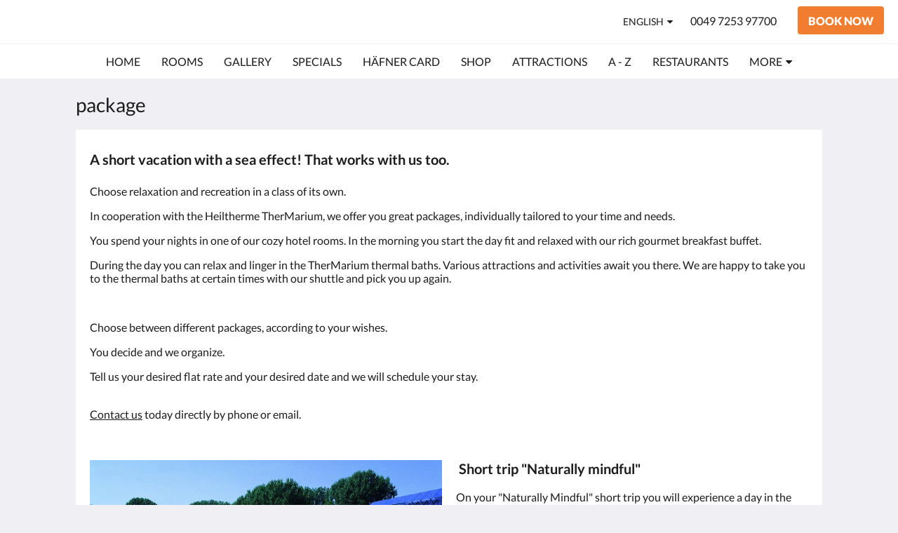

--- FILE ---
content_type: text/html
request_url: https://www.hotel-haefner.de/pauschalen.html
body_size: 8376
content:
<!doctype html><html lang="en" class="no-js"><head prefix="og: http://ogp.me/ns#"><meta charset="utf-8"><meta http-equiv="X-UA-Compatible" content="IE=edge"><meta name="viewport" content="width=device-width, initial-scale=1, maximum-scale=5"><link rel="icon" type="image/x-icon" href="//webbox-assets.siteminder.com/assets/images/favicon-home.ico"><title> | Hotel Häfner GmbH</title><link rel="canonical" href="https://www.hotel-haefner.de/pauschalen.html"><link rel="alternate" hreflang="en" href="https://www.hotel-haefner.de/pauschalen.html"><link rel="alternate" hreflang="fr" href="https://www.hotel-haefner.de/fr/pauschalen.html"><link rel="alternate" hreflang="de" href="https://www.hotel-haefner.de/de/pauschalen.html"><meta name="robots" content="index, follow"><meta name="author" content="Hotel Häfner GmbH"><meta name="description" content=""><meta name="keywords" content="Hotel, Häfner, Schönborn, Thermalbad, Palmenparadies, Technik, Museen, Körperwelten, Museum, A5, A6, Wellness, Übernachtung, Am, Kurpark, Bad, Langenbrücken, Mingolsheim, Kurzurlaub, Hotels, Sinsheim, Heidelberg, Badewelt, Speyer, Thermarium, Villa Medici"><meta property="og:title" content=""><meta property="og:type" content="website"><meta name="og:description" content=""><meta name="og:site_name" content="www.hotel-haefner.de"><meta name="og:locale" content="en"><meta property="og:locale:alternate" content="fr"><meta property="og:locale:alternate" content="de"><meta property="og:url" content="https://www.hotel-haefner.de/pauschalen.html"><meta property="og:image" content=""><meta name="google-site-verification" content="SIgw9RZ_ZLrkgZqdwn1ah2_cQUzY0PF2bDbB4IvLhi8"><link rel="stylesheet" href="//webbox-assets.siteminder.com/assets/themes/css/themeAllycolorPalette8-3e49b963332e22b34de3e2fbb6b76854.css"><script defer>window.smcv=window.smcv||{},window.smcv.fireWhenReady=function(n,e){var r,c=0,i=setInterval(function(){try{20===++c&&(console.warn(n+" failed indefinitely. "),clearInterval(i)),r=n.split(".").reduce(function(n,e){return n[e]},window)}catch(e){console.info("retrying..."+c+" "+n)}void 0!==r&&(e(),clearInterval(i))},500)};</script><script>
    window.propertyId= "20762d9e-3809-443f-85af-0a7107a01611";
</script><script>(function(w,d,s,l,i){w[l]=w[l]||[];w[l].push({'gtm.start':
            new Date().getTime(),event:'gtm.js'});var f=d.getElementsByTagName(s)[0],
        j=d.createElement(s),dl=l!='dataLayer'?'&l='+l:'';j.async=true;j.src=
        'https://www.googletagmanager.com/gtm.js?id='+i+dl;f.parentNode.insertBefore(j,f);
    })(window,document,'script','dataLayer','GTM-WD6VSBF');</script><link rel="stylesheet" type="text/css" href="//cdn.jsdelivr.net/npm/swiper@4.0.7/dist/css/swiper.min.css"><link rel="stylesheet" type="text/css" href="//cdn.jsdelivr.net/npm/photoswipe@4.1.2/dist/photoswipe.css"><link rel="stylesheet" type="text/css" href="//cdn.jsdelivr.net/npm/photoswipe@4.1.2/dist/default-skin/default-skin.css"><link rel="stylesheet" href="https://unpkg.com/leaflet@1.3.1/dist/leaflet.css" integrity="sha512-Rksm5RenBEKSKFjgI3a41vrjkw4EVPlJ3+OiI65vTjIdo9brlAacEuKOiQ5OFh7cOI1bkDwLqdLw3Zg0cRJAAQ==" crossorigin=""><script src="https://unpkg.com/leaflet@1.3.1/dist/leaflet.js" integrity="sha512-/Nsx9X4HebavoBvEBuyp3I7od5tA0UzAxs+j83KgC8PU0kgB4XiK4Lfe4y4cgBtaRJQEIFCW+oC506aPT2L1zw==" crossorigin="" async></script><script type="application/ld+json">{"@context": "http://schema.org","@type": "Hotel","description": "HOTEL AT THE KURPARK BAD SCHÖNBORN - -FAMILY HÄFNER AND HIS TEAM IS LOOKING FORWARD TO YOU COMING-","hasMap": "https://maps.googleapis.com/maps/api/staticmap?zoom=15&center=49.20176865,8.65335041&size=1600x1200&sensor=false&markers=color:blue%7c49.20176865,8.65335041","address": {"@type": "PostalAddress","addressLocality": "Bad Schönborn","addressRegion": "","postalCode": "76669","streetAddress": "Franz-Peter-Sigel Str.38/39","addressCountry": "Germany"},"geo": {"@type": "GeoCoordinates","latitude": 49.20176865,"longitude": 8.65335041},"telephone": "0049 7253 97700","url": "https://www.hotel-haefner.de","name": "Hotel Häfner GmbH","starRating": { "@type": "Rating", "ratingValue" : "3.0" }}</script></head><body class="text_logo themeAlly colorPalette8 typography1 buttonStyle1 page-pauschalen lang-en"><header class="navbar navbar-fixed-top navbar-main"><nav class="menu_button"><a href="#" id="menubutton" type="button" class="navbar-toggle" aria-haspopup="true" aria-controls="hamburgerMenu"><span class="sr-only">Toggle navigation</span><span class="icon-bar"></span><span class="icon-bar"></span><span class="icon-bar"></span></a><ul id="hamburgerMenu" role="menu" aria-labelledby="menubutton"><li role="presentation" class="menuitem-language-switcher"><a type="menuitem" class="btn-language-switcher" id="languageSwitcher-2416b5404d184ea482b6973ebb358c6f" aria-haspopup="true" aria-controls="languageMenu-2416b5404d184ea482b6973ebb358c6f"><span aria-labelledby="languageSwitcher-2416b5404d184ea482b6973ebb358c6f" class="pull-left btn-language-switcher_label"><span class="languageCode">English</span></span></a><select name="ddlLanguages" id="ddlLanguages-2416b5404d184ea482b6973ebb358c6f" class="languages-native-dropdown" onchange="switchLanguage(this)"><option value="/pauschalen.html" selected>English</option><option value="/fr/pauschalen.html">Français</option><option value="/de/pauschalen.html">Deutsch</option></select><ul id="languageMenu-2416b5404d184ea482b6973ebb358c6f" class="dropdown-menu language-dropdown-menu" aria-labelledby="languageSwitcher"><li class="language-dropdown-menu__item"><a class="language-dropdown-menu__item-link current" hreflang="en" href="/pauschalen.html"><span class="language-label">English</span></a></li><li class="language-dropdown-menu__item"><a class="language-dropdown-menu__item-link " hreflang="fr" href="/fr/pauschalen.html"><span class="language-label">Français</span></a></li><li class="language-dropdown-menu__item"><a class="language-dropdown-menu__item-link " hreflang="de" href="/de/pauschalen.html"><span class="language-label">Deutsch</span></a></li></ul></li><li role="presentation" class=" "><a role="menuitem" tabindex="0" href="/"><span tabindex="-1">Home</span></a></li><li role="presentation" class=" "><a role="menuitem" tabindex="0" href="/rooms.html"><span tabindex="-1">Rooms</span></a></li><li role="presentation" class=" "><a role="menuitem" tabindex="0" href="/gallery.html"><span tabindex="-1">Gallery</span></a></li><li role="presentation" class=" "><a role="menuitem" tabindex="0" href="/Arrangements.html"><span tabindex="-1">Specials</span></a></li><li role="presentation" class=" "><a role="menuitem" tabindex="0" href="/hafner-card.html"><span tabindex="-1">Häfner Card</span></a></li><li role="presentation" class=" "><a role="menuitem" tabindex="0" href="/gutscheinshop.html"><span tabindex="-1">Shop</span></a></li><li role="presentation" class=" "><a role="menuitem" tabindex="0" href="/attractions.html"><span tabindex="-1">Attractions</span></a></li><li role="presentation" class="hidden-md "><a role="menuitem" tabindex="0" href="/A-Z.html"><span tabindex="-1">A - Z</span></a></li><li role="presentation" class="hidden-md "><a role="menuitem" tabindex="0" href="/restaurants.html"><span tabindex="-1">Restaurants</span></a></li><li role="presentation" class="hidden-md hidden-lg "><a role="menuitem" tabindex="0" href="/about-us.html"><span tabindex="-1">About Us</span></a></li><li role="presentation" class="hidden-md hidden-lg "><a role="menuitem" tabindex="0" href="/contact-us.html"><span tabindex="-1">Contact Us</span></a></li><li role="presentation" class="hidden-md hidden-lg "><a role="menuitem" tabindex="0" href="/hausordnung.html"><span tabindex="-1">House Rule</span></a></li><li class="more-link visible-md visible-md visible-md visible-lg visible-md visible-lg visible-md visible-lg"><a href="#" role="menuitem" aria-haspopup="true" aria-expanded="false" tabindex="0"><span tabindex="-1"> More <i class="fa fa-caret-down" aria-hidden="true"></i></span></a><ul role="menu" aria-label="More"><li role="presentation" class="visible-md "><a role="menuitem" tabindex="0" href="/A-Z.html"><span tabindex="-1">A - Z</span></a></li><li role="presentation" class="visible-md "><a role="menuitem" tabindex="0" href="/restaurants.html"><span tabindex="-1">Restaurants</span></a></li><li role="presentation" class="visible-md visible-lg "><a role="menuitem" tabindex="0" href="/about-us.html"><span tabindex="-1">About Us</span></a></li><li role="presentation" class="visible-md visible-lg "><a role="menuitem" tabindex="0" href="/contact-us.html"><span tabindex="-1">Contact Us</span></a></li><li role="presentation" class="visible-md visible-lg "><a role="menuitem" tabindex="0" href="/hausordnung.html"><span tabindex="-1">House Rule</span></a></li></ul></li></ul></nav><div class="hotel-name"><a class="hotel-name-link" href="/"> Hotel Häfner GmbH </a></div><div class="navbar-right"><div class="dropdown language-switcher-wrapper"><button type="button" class="btn-language-switcher" id="languageSwitcher-d65641f477fd4a97aaaa255a773f2046" data-toggle="dropdown" aria-haspopup="true" aria-controls="languageMenu-d65641f477fd4a97aaaa255a773f2046" tabindex="0"><span tabindex="-1"><span aria-labelledby="languageSwitcher-d65641f477fd4a97aaaa255a773f2046" aria-label="English" class="pull-left btn-language-switcher_label"><span class="languageCode">English</span></span></span></button><select name="ddlLanguages" id="ddlLanguages-d65641f477fd4a97aaaa255a773f2046" class="languages-native-dropdown" onchange="switchLanguage(this)"><option value="/pauschalen.html" selected>English</option><option value="/fr/pauschalen.html">Français</option><option value="/de/pauschalen.html">Deutsch</option></select><ul id="languageMenu-d65641f477fd4a97aaaa255a773f2046" class="dropdown-menu language-dropdown-menu" aria-labelledby="languageSwitcher"><li class="language-dropdown-menu__item"><a class="language-dropdown-menu__item-link current" hreflang="en" href="/pauschalen.html"><span class="language-label">English</span></a></li><li class="language-dropdown-menu__item"><a class="language-dropdown-menu__item-link " hreflang="fr" href="/fr/pauschalen.html"><span class="language-label">Français</span></a></li><li class="language-dropdown-menu__item"><a class="language-dropdown-menu__item-link " hreflang="de" href="/de/pauschalen.html"><span class="language-label">Deutsch</span></a></li></ul></div><a href="tel:0049 7253 97700" class="btn header-contact--btn visible-xs visible-md" tabindex="0" aria-label="Contact Us: 0049 7253 97700"><span tabindex="-1"><span class="fa fa-phone hidden-lg"></span></span></a><a href="tel:0049 7253 97700" class="btn header-contact--link hidden-xs hidden-md" tabindex="0"><span tabindex="-1"> 0049 7253 97700 </span></a><div role="dialog" id="contactModal" aria-labelledby="contactModalLabel" aria-modal="true" class="hidden"><div class="modal-header"><button class="close" aria-label="Close" onclick="closeDialog(this)" tabindex="0"><span tabindex="-1"><i class="fa fa-close" aria-hidden="true"></i></span></button><h2 id="contactModalLabel">Contact Us</h2></div><div class="modal-body"><div class="modal-body_number"><h3 class="modal-body_label">Telephone Number 1</h3><a href="tel:0049 7253 97700" class="modal-body_link">0049 7253 97700</a></div></div></div><form class="booking-button-form text-center" target="_blank" action="https://ibev5.hotels-online-buchen.de/ibe/haefnerschoenborn" method="GET" autocomplete="off"><button type="submit" class="btn btn-primary navbar-btn navbar-booking-btn " tabindex="0"><span tabindex="-1">Book Now</span></button></form></div></header><a href="#afterNavAnchor" data-scroll class="skip-link">Skip past navigation</a><nav class="navbar-links"><ul id="menubar" role="menubar"><li role="presentation" class=" "><a role="menuitem" tabindex="0" href="/"><span tabindex="-1">Home</span></a></li><li role="presentation" class=" "><a role="menuitem" tabindex="0" href="/rooms.html"><span tabindex="-1">Rooms</span></a></li><li role="presentation" class=" "><a role="menuitem" tabindex="0" href="/gallery.html"><span tabindex="-1">Gallery</span></a></li><li role="presentation" class=" "><a role="menuitem" tabindex="0" href="/Arrangements.html"><span tabindex="-1">Specials</span></a></li><li role="presentation" class=" "><a role="menuitem" tabindex="0" href="/hafner-card.html"><span tabindex="-1">Häfner Card</span></a></li><li role="presentation" class=" "><a role="menuitem" tabindex="0" href="/gutscheinshop.html"><span tabindex="-1">Shop</span></a></li><li role="presentation" class=" "><a role="menuitem" tabindex="0" href="/attractions.html"><span tabindex="-1">Attractions</span></a></li><li role="presentation" class="hidden-md "><a role="menuitem" tabindex="0" href="/A-Z.html"><span tabindex="-1">A - Z</span></a></li><li role="presentation" class="hidden-md "><a role="menuitem" tabindex="0" href="/restaurants.html"><span tabindex="-1">Restaurants</span></a></li><li role="presentation" class="hidden-md hidden-lg "><a role="menuitem" tabindex="0" href="/about-us.html"><span tabindex="-1">About Us</span></a></li><li role="presentation" class="hidden-md hidden-lg "><a role="menuitem" tabindex="0" href="/contact-us.html"><span tabindex="-1">Contact Us</span></a></li><li role="presentation" class="hidden-md hidden-lg "><a role="menuitem" tabindex="0" href="/hausordnung.html"><span tabindex="-1">House Rule</span></a></li><li class="more-link visible-md visible-md visible-md visible-lg visible-md visible-lg visible-md visible-lg"><a href="#" role="menuitem" aria-haspopup="true" aria-expanded="false" tabindex="0"><span tabindex="-1"> More <i class="fa fa-caret-down" aria-hidden="true"></i></span></a><ul role="menu" aria-label="More"><li role="presentation" class="visible-md "><a role="menuitem" tabindex="0" href="/A-Z.html"><span tabindex="-1">A - Z</span></a></li><li role="presentation" class="visible-md "><a role="menuitem" tabindex="0" href="/restaurants.html"><span tabindex="-1">Restaurants</span></a></li><li role="presentation" class="visible-md visible-lg "><a role="menuitem" tabindex="0" href="/about-us.html"><span tabindex="-1">About Us</span></a></li><li role="presentation" class="visible-md visible-lg "><a role="menuitem" tabindex="0" href="/contact-us.html"><span tabindex="-1">Contact Us</span></a></li><li role="presentation" class="visible-md visible-lg "><a role="menuitem" tabindex="0" href="/hausordnung.html"><span tabindex="-1">House Rule</span></a></li></ul></li></ul></nav><div id="afterNavAnchor" class="skip-to" tabindex="-1"></div><main><div id="content"><article class="standard-list-page custom-page "><header class="header"><h1 class="page-header"><label for="customSelect" class="page-header_label visible-xs "><span class="page-header_title">package</span></label><a href="/" class="backlink visible-xs"><i class="fa fa-angle-left" aria-label="Go back to previous page"></i></a><span class="page-header_title hidden-xs">package</span></h1></header><section class="container container--white pt-l mt-m"><div class="custom custom-text"><div class="col-12"><h3><strong>A short vacation with a sea effect! That works with us too.</strong><br>&nbsp;</h3><p>Choose relaxation and recreation in a class of its own.</p><p>In cooperation with the Heiltherme TherMarium, we offer you great packages, individually tailored to your time and needs.</p><p>You spend your nights in one of our cozy hotel rooms. In the morning you start the day fit and relaxed with our rich gourmet breakfast buffet.</p><p>During the day you can relax and linger in the TherMarium thermal baths. Various attractions and activities await you there. We are happy to take you to the thermal baths at certain times with our shuttle and pick you up again.</p><p>&nbsp;</p><p>Choose between different packages, according to your wishes.</p><p>You decide and we organize.</p><p>Tell us your desired flat rate and your desired date and we will schedule your stay.</p><p>&nbsp;<br><a target="_blank" href="https://www.hotel-haefner.de/contact-us.html">Contact us</a> today directly by phone or email.</p></div></div><div class="custom custom-image-left-text-right custom-2col-6-6"><div class="col-6"><ul><li><picture><source media="(max-width: 375px)" data-srcset="//webbox.imgix.net/images/hszorbdjsiyybdgb/4b2a35f9-09d7-414f-ae66-fb135279a344.jpg?auto=format,compress&amp;fit=crop&amp;crop=entropy&amp;w=335&amp;q=55 1x, //webbox.imgix.net/images/hszorbdjsiyybdgb/4b2a35f9-09d7-414f-ae66-fb135279a344.jpg?auto=format,compress&amp;fit=crop&amp;crop=entropy&amp;w=335&amp;dpr=2&amp;q=20 2x"><source media="(min-width: 376px) and (max-width:768px)" data-srcset="//webbox.imgix.net/images/hszorbdjsiyybdgb/4b2a35f9-09d7-414f-ae66-fb135279a344.jpg?auto=format,compress&amp;fit=crop&amp;crop=entropy&amp;w=728&amp;q=55 1x, //webbox.imgix.net/images/hszorbdjsiyybdgb/4b2a35f9-09d7-414f-ae66-fb135279a344.jpg?auto=format,compress&amp;fit=crop&amp;crop=entropy&amp;w=728&amp;dpr=2&amp;q=20 2x"><source media="(min-width: 769px)" data-srcset="//webbox.imgix.net/images/hszorbdjsiyybdgb/4b2a35f9-09d7-414f-ae66-fb135279a344.jpg?auto=format,compress&amp;fit=crop&amp;crop=entropy&amp;w=986&amp;q=55 1x, //webbox.imgix.net/images/hszorbdjsiyybdgb/4b2a35f9-09d7-414f-ae66-fb135279a344.jpg?auto=format,compress&amp;fit=crop&amp;crop=entropy&amp;w=986&amp;dpr=2&amp;q=20 2x"><img src="[data-uri]" data-src="//webbox.imgix.net/images/hszorbdjsiyybdgb/4b2a35f9-09d7-414f-ae66-fb135279a344.jpg?auto=format,compress&amp;fit=crop&amp;crop=entropy&amp;w=335" class="lazyload" aria-hidden="true" alt="image"></picture></li></ul></div><div class="col--text col-6"><h3><strong>&nbsp;Short trip "Naturally mindful"</strong></h3><p><br>On your "Naturally Mindful" short trip you will experience a day in the fantastic thermal baths of the TherMarium. You can enjoy different saunas and swap in the pleasant warm medicinal salt water in between. For skin and respiratory tract, relax for 45 minutes in the Dead Sea salt grotto. Round off your stay in the thermal baths with a 45-minute harmony massage and a delicious wellness menu in the restaurant there.</p><p>2 nights in a standard double room including breakfastincluding tourist tax and the "Naturally Mindful" package from the Therme TherMarium for 2 people for only € 414, -</p></div></div><div class="custom custom-text-left-image-right custom-2col-6-6"><div class="col--text col-6"><h3><strong>Thermal days "naturally healthy" or "naturally recovered"</strong><br>&nbsp;</h3><p>During the "Naturally Healthy" thermal days, you can enjoy the TherMarium for two days. Let yourself drift in the warm healing salt water and pamper your body with various massage jets and bubblers in the water. Treat yourself to a unique break in the Dead Sea salt grotto and cleanse your airways and skin. In addition, a great vital cocktail awaits you on the first day in the thermal bath.</p><p>&nbsp;</p><p>The "Naturally Recuperated" package also offers entry to the thermal baths' sauna area on both days.</p><p>&nbsp;</p><p>3 nights in a standard double room including breakfast including tourist tax and the "Naturally Healthy" package from Therme TherMarium for 2 people for only € 399, -<br>&nbsp;</p><p>3 nights in a standard double room including breakfast inclusing tourist tax and the "Naturally Healthy" package from Therme TherMarium for 2 people for only € 429,-</p></div><div class="col-6"><ul><li><picture><source media="(max-width: 375px)" data-srcset="//webbox.imgix.net/images/hszorbdjsiyybdgb/8e994f91-4d17-4fc1-9d8a-815d28dc2c4f.jpg?auto=format,compress&amp;fit=crop&amp;crop=entropy&amp;w=335&amp;q=55 1x, //webbox.imgix.net/images/hszorbdjsiyybdgb/8e994f91-4d17-4fc1-9d8a-815d28dc2c4f.jpg?auto=format,compress&amp;fit=crop&amp;crop=entropy&amp;w=335&amp;dpr=2&amp;q=20 2x"><source media="(min-width: 376px) and (max-width:768px)" data-srcset="//webbox.imgix.net/images/hszorbdjsiyybdgb/8e994f91-4d17-4fc1-9d8a-815d28dc2c4f.jpg?auto=format,compress&amp;fit=crop&amp;crop=entropy&amp;w=728&amp;q=55 1x, //webbox.imgix.net/images/hszorbdjsiyybdgb/8e994f91-4d17-4fc1-9d8a-815d28dc2c4f.jpg?auto=format,compress&amp;fit=crop&amp;crop=entropy&amp;w=728&amp;dpr=2&amp;q=20 2x"><source media="(min-width: 769px)" data-srcset="//webbox.imgix.net/images/hszorbdjsiyybdgb/8e994f91-4d17-4fc1-9d8a-815d28dc2c4f.jpg?auto=format,compress&amp;fit=crop&amp;crop=entropy&amp;w=986&amp;q=55 1x, //webbox.imgix.net/images/hszorbdjsiyybdgb/8e994f91-4d17-4fc1-9d8a-815d28dc2c4f.jpg?auto=format,compress&amp;fit=crop&amp;crop=entropy&amp;w=986&amp;dpr=2&amp;q=20 2x"><img src="[data-uri]" data-src="//webbox.imgix.net/images/hszorbdjsiyybdgb/8e994f91-4d17-4fc1-9d8a-815d28dc2c4f.jpg?auto=format,compress&amp;fit=crop&amp;crop=entropy&amp;w=335" class="lazyload" aria-hidden="true" alt="image"></picture></li></ul></div></div><div class="custom custom-image-left-text-right custom-2col-6-6"><div class="col-6"><ul><li><picture><source media="(max-width: 375px)" data-srcset="//webbox.imgix.net/images/hszorbdjsiyybdgb/8a11652e-2072-45d1-b455-0a1d06539809.jpg?auto=format,compress&amp;fit=crop&amp;crop=entropy&amp;w=335&amp;q=55 1x, //webbox.imgix.net/images/hszorbdjsiyybdgb/8a11652e-2072-45d1-b455-0a1d06539809.jpg?auto=format,compress&amp;fit=crop&amp;crop=entropy&amp;w=335&amp;dpr=2&amp;q=20 2x"><source media="(min-width: 376px) and (max-width:768px)" data-srcset="//webbox.imgix.net/images/hszorbdjsiyybdgb/8a11652e-2072-45d1-b455-0a1d06539809.jpg?auto=format,compress&amp;fit=crop&amp;crop=entropy&amp;w=728&amp;q=55 1x, //webbox.imgix.net/images/hszorbdjsiyybdgb/8a11652e-2072-45d1-b455-0a1d06539809.jpg?auto=format,compress&amp;fit=crop&amp;crop=entropy&amp;w=728&amp;dpr=2&amp;q=20 2x"><source media="(min-width: 769px)" data-srcset="//webbox.imgix.net/images/hszorbdjsiyybdgb/8a11652e-2072-45d1-b455-0a1d06539809.jpg?auto=format,compress&amp;fit=crop&amp;crop=entropy&amp;w=986&amp;q=55 1x, //webbox.imgix.net/images/hszorbdjsiyybdgb/8a11652e-2072-45d1-b455-0a1d06539809.jpg?auto=format,compress&amp;fit=crop&amp;crop=entropy&amp;w=986&amp;dpr=2&amp;q=20 2x"><img src="[data-uri]" data-src="//webbox.imgix.net/images/hszorbdjsiyybdgb/8a11652e-2072-45d1-b455-0a1d06539809.jpg?auto=format,compress&amp;fit=crop&amp;crop=entropy&amp;w=335" class="lazyload" aria-hidden="true" alt="image"></picture></li></ul></div><div class="col--text col-6"><h3><strong>Short break "Naturally Sole"</strong><br>&nbsp;</h3><p>A short break to relax and recharge your batteries. You have the opportunity to conquer the TherMarium thermal baths and the associated sauna area for 3 days. You will also receive a one-time soothing back massage and a one-time full-body peeling with the revitalizing and cleansing salt of the dead sea. You can also visit the Dead Sea salt grotto in one day and revitalize your skin and airways, comparable to a 3-day trip to the sea.</p><p>&nbsp;</p><p>4 nights in a standard double room including breakfast including tourist tax and the "Natural Sole" package from the Therme Thermarium for only € 689, -<br>&nbsp;</p></div></div><div class="custom custom-text-left-image-right custom-2col-6-6"><div class="col--text col-6"></div><div class="col-6"><ul><li><picture><source media="(max-width: 375px)" data-srcset="//webbox.imgix.net/images/hszorbdjsiyybdgb/dd62b896-ccb0-4140-bc8c-b738faedd32a.jpg?auto=format,compress&amp;fit=crop&amp;crop=entropy&amp;w=335&amp;q=55 1x, //webbox.imgix.net/images/hszorbdjsiyybdgb/dd62b896-ccb0-4140-bc8c-b738faedd32a.jpg?auto=format,compress&amp;fit=crop&amp;crop=entropy&amp;w=335&amp;dpr=2&amp;q=20 2x"><source media="(min-width: 376px) and (max-width:768px)" data-srcset="//webbox.imgix.net/images/hszorbdjsiyybdgb/dd62b896-ccb0-4140-bc8c-b738faedd32a.jpg?auto=format,compress&amp;fit=crop&amp;crop=entropy&amp;w=728&amp;q=55 1x, //webbox.imgix.net/images/hszorbdjsiyybdgb/dd62b896-ccb0-4140-bc8c-b738faedd32a.jpg?auto=format,compress&amp;fit=crop&amp;crop=entropy&amp;w=728&amp;dpr=2&amp;q=20 2x"><source media="(min-width: 769px)" data-srcset="//webbox.imgix.net/images/hszorbdjsiyybdgb/dd62b896-ccb0-4140-bc8c-b738faedd32a.jpg?auto=format,compress&amp;fit=crop&amp;crop=entropy&amp;w=986&amp;q=55 1x, //webbox.imgix.net/images/hszorbdjsiyybdgb/dd62b896-ccb0-4140-bc8c-b738faedd32a.jpg?auto=format,compress&amp;fit=crop&amp;crop=entropy&amp;w=986&amp;dpr=2&amp;q=20 2x"><img src="[data-uri]" data-src="//webbox.imgix.net/images/hszorbdjsiyybdgb/dd62b896-ccb0-4140-bc8c-b738faedd32a.jpg?auto=format,compress&amp;fit=crop&amp;crop=entropy&amp;w=335" class="lazyload" aria-hidden="true" alt="image"></picture></li></ul></div></div><div class="custom custom-image-left-text-right custom-2col-6-6"><div class="col-6"><ul><li><picture><source media="(max-width: 375px)" data-srcset="//webbox.imgix.net/images/hszorbdjsiyybdgb/71333fb3-fd62-43ce-b050-cfb6d0037be9.jpg?auto=format,compress&amp;fit=crop&amp;crop=entropy&amp;w=335&amp;q=55 1x, //webbox.imgix.net/images/hszorbdjsiyybdgb/71333fb3-fd62-43ce-b050-cfb6d0037be9.jpg?auto=format,compress&amp;fit=crop&amp;crop=entropy&amp;w=335&amp;dpr=2&amp;q=20 2x"><source media="(min-width: 376px) and (max-width:768px)" data-srcset="//webbox.imgix.net/images/hszorbdjsiyybdgb/71333fb3-fd62-43ce-b050-cfb6d0037be9.jpg?auto=format,compress&amp;fit=crop&amp;crop=entropy&amp;w=728&amp;q=55 1x, //webbox.imgix.net/images/hszorbdjsiyybdgb/71333fb3-fd62-43ce-b050-cfb6d0037be9.jpg?auto=format,compress&amp;fit=crop&amp;crop=entropy&amp;w=728&amp;dpr=2&amp;q=20 2x"><source media="(min-width: 769px)" data-srcset="//webbox.imgix.net/images/hszorbdjsiyybdgb/71333fb3-fd62-43ce-b050-cfb6d0037be9.jpg?auto=format,compress&amp;fit=crop&amp;crop=entropy&amp;w=986&amp;q=55 1x, //webbox.imgix.net/images/hszorbdjsiyybdgb/71333fb3-fd62-43ce-b050-cfb6d0037be9.jpg?auto=format,compress&amp;fit=crop&amp;crop=entropy&amp;w=986&amp;dpr=2&amp;q=20 2x"><img src="[data-uri]" data-src="//webbox.imgix.net/images/hszorbdjsiyybdgb/71333fb3-fd62-43ce-b050-cfb6d0037be9.jpg?auto=format,compress&amp;fit=crop&amp;crop=entropy&amp;w=335" class="lazyload" aria-hidden="true" alt="image"></picture></li></ul></div><div class="col--text col-6"></div></div><div class="custom custom-text-left-image-right custom-2col-6-6"><div class="col--text col-6"></div><div class="col-6"><ul><li><picture><source media="(max-width: 375px)" data-srcset="//webbox.imgix.net/images/hszorbdjsiyybdgb/3424d0af-4f1e-4161-884b-62d85015885f.jpg?auto=format,compress&amp;fit=crop&amp;crop=entropy&amp;w=335&amp;q=55 1x, //webbox.imgix.net/images/hszorbdjsiyybdgb/3424d0af-4f1e-4161-884b-62d85015885f.jpg?auto=format,compress&amp;fit=crop&amp;crop=entropy&amp;w=335&amp;dpr=2&amp;q=20 2x"><source media="(min-width: 376px) and (max-width:768px)" data-srcset="//webbox.imgix.net/images/hszorbdjsiyybdgb/3424d0af-4f1e-4161-884b-62d85015885f.jpg?auto=format,compress&amp;fit=crop&amp;crop=entropy&amp;w=728&amp;q=55 1x, //webbox.imgix.net/images/hszorbdjsiyybdgb/3424d0af-4f1e-4161-884b-62d85015885f.jpg?auto=format,compress&amp;fit=crop&amp;crop=entropy&amp;w=728&amp;dpr=2&amp;q=20 2x"><source media="(min-width: 769px)" data-srcset="//webbox.imgix.net/images/hszorbdjsiyybdgb/3424d0af-4f1e-4161-884b-62d85015885f.jpg?auto=format,compress&amp;fit=crop&amp;crop=entropy&amp;w=986&amp;q=55 1x, //webbox.imgix.net/images/hszorbdjsiyybdgb/3424d0af-4f1e-4161-884b-62d85015885f.jpg?auto=format,compress&amp;fit=crop&amp;crop=entropy&amp;w=986&amp;dpr=2&amp;q=20 2x"><img src="[data-uri]" data-src="//webbox.imgix.net/images/hszorbdjsiyybdgb/3424d0af-4f1e-4161-884b-62d85015885f.jpg?auto=format,compress&amp;fit=crop&amp;crop=entropy&amp;w=335" class="lazyload" aria-hidden="true" alt="image"></picture></li></ul></div></div><div class="custom custom-image-left-text-right custom-2col-6-6"><div class="col-6"><ul><li><picture><source media="(max-width: 375px)" data-srcset="//webbox.imgix.net/images/hszorbdjsiyybdgb/6aa401b5-f49d-4e79-99d5-e5d030cb5acc.jpg?auto=format,compress&amp;fit=crop&amp;crop=entropy&amp;w=335&amp;q=55 1x, //webbox.imgix.net/images/hszorbdjsiyybdgb/6aa401b5-f49d-4e79-99d5-e5d030cb5acc.jpg?auto=format,compress&amp;fit=crop&amp;crop=entropy&amp;w=335&amp;dpr=2&amp;q=20 2x"><source media="(min-width: 376px) and (max-width:768px)" data-srcset="//webbox.imgix.net/images/hszorbdjsiyybdgb/6aa401b5-f49d-4e79-99d5-e5d030cb5acc.jpg?auto=format,compress&amp;fit=crop&amp;crop=entropy&amp;w=728&amp;q=55 1x, //webbox.imgix.net/images/hszorbdjsiyybdgb/6aa401b5-f49d-4e79-99d5-e5d030cb5acc.jpg?auto=format,compress&amp;fit=crop&amp;crop=entropy&amp;w=728&amp;dpr=2&amp;q=20 2x"><source media="(min-width: 769px)" data-srcset="//webbox.imgix.net/images/hszorbdjsiyybdgb/6aa401b5-f49d-4e79-99d5-e5d030cb5acc.jpg?auto=format,compress&amp;fit=crop&amp;crop=entropy&amp;w=986&amp;q=55 1x, //webbox.imgix.net/images/hszorbdjsiyybdgb/6aa401b5-f49d-4e79-99d5-e5d030cb5acc.jpg?auto=format,compress&amp;fit=crop&amp;crop=entropy&amp;w=986&amp;dpr=2&amp;q=20 2x"><img src="[data-uri]" data-src="//webbox.imgix.net/images/hszorbdjsiyybdgb/6aa401b5-f49d-4e79-99d5-e5d030cb5acc.jpg?auto=format,compress&amp;fit=crop&amp;crop=entropy&amp;w=335" class="lazyload" aria-hidden="true" alt="image"></picture></li></ul></div><div class="col--text col-6"></div></div></section></article></div><div id="footer"><footer><div class="container"><section class="section section-address" id="footer-address"><address class="address"><h4 class="section-name">Hotel Häfner GmbH</h4><div class="wrapper"><a href="//maps.google.com/maps/place/Hotel+H%C3%A4fner+GmbH/@49.20176865,8.65335041,18z" aria-label="Google Maps - Opens in a new window" target="_blank" rel="noopener" class="contact-tile"><i class="fa fa-map"></i><div class="wrapper"><span class="itemprop"> Franz-Peter-Sigel Str. 38/39<br> Bad Schönborn 76669<br> Germany </span></div></a><a href="tel:0049 7253 97700" class="contact-tile"><i class="fa fa-phone"></i><div class="wrapper"><span class="itemprop">0049 7253 97700</span></div></a><a href="mailto:info@hotel-haefner.de" class="contact-tile"><i class="fa fa-envelope"></i><div class="wrapper"><span class="itemprop">info@hotel-haefner.de</span></div></a></div></address></section><div class="section section-links" id="footer-pages"><section id="footer-pages1"><h4 class="section-name accordion-button" id="tab1" aria-selected="false" aria-controls="panel1" aria-expanded="false" role="tab" tabindex="0"><span tabindex="-1">Legal</span></h4><div id="panel1" class="panel accordion" aria-labelledby="tab2" aria-hidden="true" role="tabpanel"><ul><li><a href="/imprint.html">Imprint</a></li><li><a href="/privacy-policy.html">Privacy Policy</a></li><li><a href="/agb.html">AGB</a></li></ul></div></section></div><section class="section section-social" id="footer-social-media"><h4 class="section-name">Social Media</h4><ul class="list-unstyled social-media-links"><li><a href="https://www.facebook.com/Hotel-H%C3%A4fner-am-Kurpark-in-Bad-Sch%C3%B6nborn-303400366346370" target="_blank" rel="noopener" aria-label="Hotel Häfner am Kurpark in Bad Schönborn - Opens in a new window"><i class="lazyload social-icon facebook-icon"></i></a></li><li><a href="https://www.instagram.com/hotel_haefner/" target="_blank" rel="noopener" aria-label="hotel_haefner - Opens in a new window"><i class="lazyload social-icon instagram-icon"></i></a></li></ul></section><section class="section section-language" id="language-switcher"><a type="menuitem" class="btn-language-switcher" id="languageSwitcher-fd83a26c51bf4c4c8542688e1a6501ef" aria-haspopup="true" aria-controls="languageMenu-fd83a26c51bf4c4c8542688e1a6501ef"><span aria-labelledby="languageSwitcher-fd83a26c51bf4c4c8542688e1a6501ef" class="pull-left btn-language-switcher_label"><span class="languageCode">English</span></span></a><select name="ddlLanguages" id="ddlLanguages-fd83a26c51bf4c4c8542688e1a6501ef" class="languages-native-dropdown" onchange="switchLanguage(this)"><option value="/pauschalen.html" selected>English</option><option value="/fr/pauschalen.html">Français</option><option value="/de/pauschalen.html">Deutsch</option></select><ul id="languageMenu-fd83a26c51bf4c4c8542688e1a6501ef" class="dropdown-menu language-dropdown-menu" aria-labelledby="languageSwitcher"><li class="language-dropdown-menu__item"><a class="language-dropdown-menu__item-link current" hreflang="en" href="/pauschalen.html"><span class="language-label">English</span></a></li><li class="language-dropdown-menu__item"><a class="language-dropdown-menu__item-link " hreflang="fr" href="/fr/pauschalen.html"><span class="language-label">Français</span></a></li><li class="language-dropdown-menu__item"><a class="language-dropdown-menu__item-link " hreflang="de" href="/de/pauschalen.html"><span class="language-label">Deutsch</span></a></li></ul></section></div><div class="common-footer-wrapper"><div class="container common-footer"><div class="common-footer"><span class="section-name copyright-text"><span class="fa fa-copyright"></span><span class="fa-copyright__year"></span> All rights reserved</span><div class="footer-languages"><div class="languages"><a id="en" class="btn-lang" aria-label="English" href="/pauschalen.html"><span>English</span></a><a id="fr" class="btn-lang" aria-label="French" href="/fr/pauschalen.html"><span>Français</span></a><a id="de" class="btn-lang" aria-label="German" href="/de/pauschalen.html"><span>Deutsch</span></a></div></div><div class="footer-branding"><p class="brand">Powered by <a target="_blank" rel="noopener" href="https://www.siteminder.com/canvas">Canvas</a></p></div></div></div></div></footer></div></main><div id="dialog_layer" class="hidden"></div><div class="pswp" tabindex="-1" role="dialog" aria-hidden="true"><div class="pswp__bg"></div><div class="pswp__scroll-wrap"><div class="pswp__container"><div class="pswp__item"></div><div class="pswp__item"></div><div class="pswp__item"></div></div><div class="pswp__ui pswp__ui--hidden"><div class="pswp__top-bar"><div class="pswp__counter"></div><button class="pswp__button pswp__button--close" title="Close (Esc)"></button><button class="pswp__button pswp__button--fs" title="Toggle fullscreen"></button><button class="pswp__button pswp__button--zoom" title="Zoom in/out"></button><div class="pswp__preloader"><div class="pswp__preloader__icn"><div class="pswp__preloader__cut"><div class="pswp__preloader__donut"></div></div></div></div></div><button class="pswp__button pswp__button--arrow--left" title="Previous (arrow left)"></button><button class="pswp__button pswp__button--arrow--right" title="Next (arrow right)"></button><div class="pswp__caption"><div class="pswp__caption__center"></div></div></div></div></div><div aria-live="assertive" class="vh notification"></div><noscript><iframe src="https://www.googletagmanager.com/ns.html?id=GTM-KPWKFLKS" height="0" width="0" style="display:none;visibility:hidden"></iframe></noscript><script defer>function switchLanguage(option) { window.location.href = option.value; }</script><script defer>function switchLanguage(option) { window.location.href = option.value; }</script><script defer>
    document.addEventListener("DOMContentLoaded", function () {
        var $modal = document.querySelector('[aria-modal="true"]');
        var $dialogLayer = document.getElementById('dialog_layer');
        if ($modal && $dialogLayer) {
            $dialogLayer.appendChild($modal);
        }
    });
</script><script defer>function switchLanguage(option) { window.location.href = option.value; }</script><script type="application/javascript" defer>
    (function () {
        var languageBtns = [].slice.call(document.querySelectorAll(".btn-lang"));
        if (!!languageBtns.length) {
            
            var lang = document.getElementById('en');
            var match = window.location.pathname.match("/(.+?)/");
            if (!!match && match.length > 1 && document.getElementById(match[1])) {
                lang = document.getElementById(window.location.pathname.match("/(.+?)/")[1]);
            }
            lang.classList.add("active");
            
            var minSize = getComputedStyle(languageBtns[0])['min-width'];
            var maxSize = Math.max.apply(Math, languageBtns.map(function (btn) {
                return btn.clientWidth;
            }));
            if (maxSize > minSize) {
                languageBtns.style.minWidth = maxSize;
            }
        }
    })();
</script><script type="application/javascript" defer>
    document.querySelector('.fa-copyright__year').textContent = new Date().getFullYear()
</script><script defer>
    var externalLinkMessage = 'Opens in a new window';
</script><script type="text/javascript" defer>
    if (/MSIE \d|Trident.*rv:/.test(navigator.userAgent)) {
        document.write('<script src="https://cdn.jsdelivr.net/npm/ie10-viewport-bug-workaround.js@1.0.0/ie10-viewport-bug-workaround.min.js" async><\/script>');
        document.write('<script src="https://cdn.jsdelivr.net/npm/proto-polyfill@1.5.0/index.min.js" async><\/script>');
        document.write('<script src="https://cdn.jsdelivr.net/npm/picturefill@3.0.2/dist/picturefill.min.js" async><\/script>');
    }
</script><script src="https://cdn.jsdelivr.net/npm/lodash3@3.10.1/index.min.js" async defer></script><script src="https://cdn.jsdelivr.net/npm/moment@2.19.4/moment.min.js" async defer></script><script src="https://cdn.jsdelivr.net/npm/swiper@4.0.7/dist/js/swiper.min.js" async defer></script><script src="https://cdn.jsdelivr.net/npm/photoswipe@4.1.2/dist/photoswipe.min.js" async defer></script><script src="https://cdn.jsdelivr.net/npm/photoswipe@4.1.2/dist/photoswipe-ui-default.min.js" async defer></script><script src="https://cdn.jsdelivr.net/npm/@nikches/vanilla-text-mask@3.2.2/dist/vanillaTextMask.min.js" async defer></script><script src="https://cdn.jsdelivr.net/npm/smooth-scroll@12.1.5/dist/js/smooth-scroll.min.js" async defer></script><script src="https://cdn.jsdelivr.net/npm/jquery@3.3.1/dist/jquery.min.js" async defer></script><script src="https://cdn.jsdelivr.net/npm/lazysizes@4.0.1/lazysizes.min.js" async defer></script><script src="https://cdn.jsdelivr.net/npm/css-vars-ponyfill@2" async defer></script><script src="//canvas.siteminder.com/assets/a11y-utils.compressed.js?v=9.4.6" async defer></script><script src="//canvas.siteminder.com/assets/web.compressed.js?v=9.4.6" async defer></script><script defer>(function(w,d,s,l,i){w[l]=w[l]||[];w[l].push({'gtm.start':
new Date().getTime(),event:'gtm.js'});var f=d.getElementsByTagName(s)[0],
j=d.createElement(s),dl=l!='dataLayer'?'&l='+l:'';j.async=true;j.src=
'https://www.googletagmanager.com/gtm.js?id='+i+dl;f.parentNode.insertBefore(j,f);
})(window,document,'script','dataLayer','GTM-KPWKFLKS');</script><script async src="https://www.googletagmanager.com/gtag/js?id=G-PV9NNFKSRP" defer></script><script defer>
  window.dataLayer = window.dataLayer || [];
  function gtag(){dataLayer.push(arguments);}
  gtag('js', new Date());

  gtag('config', 'G-PV9NNFKSRP');
</script><script defer>
    window.isPublish = true
</script><script src="//canvas.siteminder.com/assets/cookie-consent.umd.compressed.js?v=9.4.6" defer></script><script defer>
    var interval = setInterval(function() {
        try {
            if (typeof CookieConsent !== 'undefined') {
                new CookieConsent({
                    lang: 'en',
                    expire: 30,
                    link: '/privacy-policy.html',
                    policyType: 'cookie'
                });
                clearInterval(interval);
            }
        } catch (ex) {
           
        }
    }, 200);
</script></body></html>